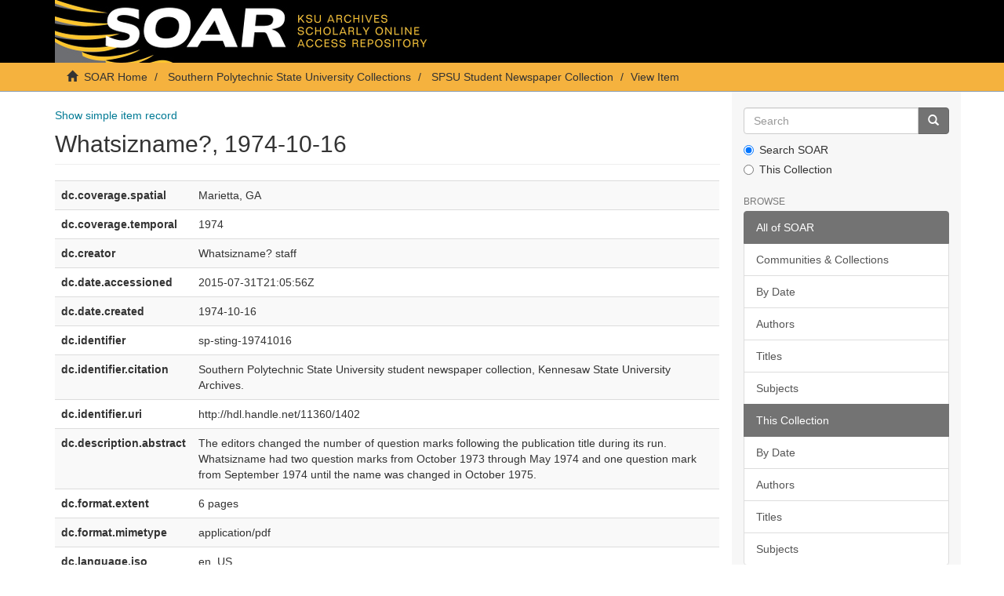

--- FILE ---
content_type: text/html;charset=utf-8
request_url: https://soar.kennesaw.edu/handle/11360/1402?show=full
body_size: 18755
content:
<!DOCTYPE html>
            <!--[if lt IE 7]> <html class="no-js lt-ie9 lt-ie8 lt-ie7" lang="en"> <![endif]-->
            <!--[if IE 7]>    <html class="no-js lt-ie9 lt-ie8" lang="en"> <![endif]-->
            <!--[if IE 8]>    <html class="no-js lt-ie9" lang="en"> <![endif]-->
            <!--[if gt IE 8]><!--> <html class="no-js" lang="en"> <!--<![endif]-->
            <head><META http-equiv="Content-Type" content="text/html; charset=UTF-8">
<meta content="text/html; charset=UTF-8" http-equiv="Content-Type">
<meta content="IE=edge,chrome=1" http-equiv="X-UA-Compatible">
<meta content="width=device-width,initial-scale=1" name="viewport">
<link rel="shortcut icon" href="/themes/Express/images/favicon.ico">
<link rel="apple-touch-icon" href="/themes/Express/images/apple-touch-icon.png">
<meta name="Generator" content="DSpace 6.3">
<link href="/themes/Express/styles/main.css" rel="stylesheet">
<link type="application/opensearchdescription+xml" rel="search" href="http://soar.kennesaw.edu:80/open-search/description.xml" title="DSpace">
<script>
                //Clear default text of empty text areas on focus
                function tFocus(element)
                {
                if (element.value == ' '){element.value='';}
                }
                //Clear default text of empty text areas on submit
                function tSubmit(form)
                {
                var defaultedElements = document.getElementsByTagName("textarea");
                for (var i=0; i != defaultedElements.length; i++){
                if (defaultedElements[i].value == ' '){
                defaultedElements[i].value='';}}
                }
                //Disable pressing 'enter' key to submit a form (otherwise pressing 'enter' causes a submission to start over)
                function disableEnterKey(e)
                {
                var key;

                if(window.event)
                key = window.event.keyCode;     //Internet Explorer
                else
                key = e.which;     //Firefox and Netscape

                if(key == 13)  //if "Enter" pressed, then disable!
                return false;
                else
                return true;
                }
            </script><!--[if lt IE 9]>
                <script src="/themes/Express/node_modules/html5shiv/dist/html5shiv.js"> </script>
                <script src="/themes/Express/node_modules/respond/dest/respond.min.js"> </script>
                <![endif]--><script src="/themes/Express/vendor/modernizr/modernizr.min.js"> </script>
<title>Whatsizname?, 1974-10-16</title>
<link rel="schema.DCTERMS" href="http://purl.org/dc/terms/" />
<link rel="schema.DC" href="http://purl.org/dc/elements/1.1/" />
<meta name="DCTERMS.spatial" content="Marietta, GA" />
<meta name="DCTERMS.temporal" content="1974" />
<meta name="DC.creator" content="Whatsizname? staff" />
<meta name="DCTERMS.dateAccepted" content="2015-07-31T21:05:56Z" scheme="DCTERMS.W3CDTF" />
<meta name="DCTERMS.created" content="1974-10-16" scheme="DCTERMS.W3CDTF" />
<meta name="DC.identifier" content="sp-sting-19741016" />
<meta name="DCTERMS.bibliographicCitation" content="Southern Polytechnic State University student newspaper collection, Kennesaw State University Archives." />
<meta name="DC.identifier" content="http://hdl.handle.net/11360/1402" scheme="DCTERMS.URI" />
<meta name="DCTERMS.abstract" content="The editors changed the number of question marks following the publication title during its run. Whatsizname had two question marks from October 1973 through May 1974 and one question mark from September 1974 until the name was changed in October 1975." />
<meta name="DCTERMS.extent" content="6 pages" />
<meta name="DC.format" content="application/pdf" />
<meta name="DC.language" content="en_US" scheme="DCTERMS.RFC1766" />
<meta name="DC.publisher" content="Kennesaw State University Archives" />
<meta name="DCTERMS.isPartOf" content="http://archivesspace.kennesaw.edu/repositories/4/resources/295" />
<meta name="DC.rights" content="Kennesaw State University's Department of Museums, Archives &amp; Rare Books provides the information contained on this site for non-commercial, personal, or research use only. All other use, including but not limited to commercial or scholarly reproductions, redistribution, publication or transmission, whether by electronic means or otherwise, without prior written permission of the copyright holder is strictly prohibited." />
<meta name="DC.subject" content="College student newspapers and periodicals" />
<meta name="DC.subject" content="Southern Technical Institute" />
<meta name="DC.title" content="Whatsizname?, 1974-10-16" />
<meta name="DC.type" content="text" />
<meta content="College student newspapers and periodicals; Southern Technical Institute; text" name="citation_keywords">
<meta content="Whatsizname?, 1974-10-16" name="citation_title">
<meta content="Kennesaw State University Archives" name="citation_publisher">
<meta content="en_US" name="citation_language">
<meta content="Whatsizname? staff" name="citation_author">
<meta content="https://soar.kennesaw.edu/bitstream/11360/1402/1/sp-sting-19741016.pdf" name="citation_pdf_url">
<meta content="2015-07-31T21:05:56Z" name="citation_date">
<meta content="https://soar.kennesaw.edu/handle/11360/1402" name="citation_abstract_html_url">
</head><body>
<header>
<div role="navigation" class="navbar navbar-default navbar-static-top">
<div class="container">
<div class="navbar-header">
<button data-toggle="offcanvas" class="navbar-toggle" type="button"><span class="sr-only">Toggle navigation</span><span class="icon-bar"></span><span class="icon-bar"></span><span class="icon-bar"></span></button><a class="navbar-brand" href="/"><img src="/themes/Express/images/soarbanner.jpg"></a>
<div class="navbar-header pull-right visible-xs hidden-sm hidden-md hidden-lg">
<ul class="nav nav-pills pull-left ">
<li>
<form method="get" action="/login" style="display: inline">
<button class="navbar-toggle navbar-link"><b aria-hidden="true" class="visible-xs glyphicon glyphicon-user"></b></button>
</form>
</li>
</ul>
</div>
</div>
<div class="navbar-header pull-right hidden-xs">
<ul class="nav navbar-nav pull-left"></ul>
<button type="button" class="navbar-toggle visible-sm" data-toggle="offcanvas"><span class="sr-only">Toggle navigation</span><span class="icon-bar"></span><span class="icon-bar"></span><span class="icon-bar"></span></button>
</div>
</div>
</div>
</header>
<div class="trail-wrapper hidden-print">
<div class="container">
<div class="row">
<div class="col-xs-12">
<div class="breadcrumb dropdown visible-xs">
<a data-toggle="dropdown" class="dropdown-toggle" role="button" href="#" id="trail-dropdown-toggle">View Item&nbsp;<b class="caret"></b></a>
<ul aria-labelledby="trail-dropdown-toggle" role="menu" class="dropdown-menu">
<li role="presentation">
<a role="menuitem" href="/"><i aria-hidden="true" class="glyphicon glyphicon-home"></i>&nbsp;
                        SOAR Home</a>
</li>
<li role="presentation">
<a role="menuitem" href="/handle/11360/411">Southern Polytechnic State University Collections</a>
</li>
<li role="presentation">
<a role="menuitem" href="/handle/11360/419">SPSU Student Newspaper Collection</a>
</li>
<li role="presentation" class="disabled">
<a href="#" role="menuitem">View Item</a>
</li>
</ul>
</div>
<ul class="breadcrumb hidden-xs">
<li>
<i aria-hidden="true" class="glyphicon glyphicon-home"></i>&nbsp;
            <a href="/">SOAR Home</a>
</li>
<li>
<a href="/handle/11360/411">Southern Polytechnic State University Collections</a>
</li>
<li>
<a href="/handle/11360/419">SPSU Student Newspaper Collection</a>
</li>
<li class="active">View Item</li>
</ul>
</div>
</div>
</div>
</div>
<div class="hidden" id="no-js-warning-wrapper">
<div id="no-js-warning">
<div class="notice failure">JavaScript is disabled for your browser. Some features of this site may not work without it.</div>
</div>
</div>
<div class="container" id="main-container">
<div class="row row-offcanvas row-offcanvas-right">
<div class="horizontal-slider clearfix">
<div class="col-xs-12 col-sm-12 col-md-9 main-content">
<div>
<div id="aspect_artifactbrowser_ItemViewer_div_item-view" class="ds-static-div primary">
<p class="ds-paragraph item-view-toggle item-view-toggle-top">
<a href="/handle/11360/1402">Show simple item record</a>
</p>
<!-- External Metadata URL: cocoon://metadata/handle/11360/1402/mets.xml-->
<h2 class="page-header first-page-header">Whatsizname?, 1974-10-16</h2>
<div class="ds-table-responsive">
<table class="ds-includeSet-table detailtable table table-striped table-hover">

<tr class="ds-table-row odd ">
<td class="label-cell">dc.coverage.spatial</td><td class="word-break">Marietta, GA</td><td></td>
</tr>

<tr class="ds-table-row even ">
<td class="label-cell">dc.coverage.temporal</td><td class="word-break">1974</td><td></td>
</tr>

<tr class="ds-table-row odd ">
<td class="label-cell">dc.creator</td><td class="word-break">Whatsizname? staff</td><td></td>
</tr>

<tr class="ds-table-row even ">
<td class="label-cell">dc.date.accessioned</td><td class="word-break">2015-07-31T21:05:56Z</td><td></td>
</tr>

<tr class="ds-table-row odd ">
<td class="label-cell">dc.date.created</td><td class="word-break">1974-10-16</td><td></td>
</tr>

<tr class="ds-table-row even ">
<td class="label-cell">dc.identifier</td><td class="word-break">sp-sting-19741016</td><td></td>
</tr>

<tr class="ds-table-row odd ">
<td class="label-cell">dc.identifier.citation</td><td class="word-break">Southern Polytechnic State University student newspaper collection, Kennesaw State University Archives.</td><td></td>
</tr>

<tr class="ds-table-row even ">
<td class="label-cell">dc.identifier.uri</td><td class="word-break">http://hdl.handle.net/11360/1402</td><td></td>
</tr>

<tr class="ds-table-row odd ">
<td class="label-cell">dc.description.abstract</td><td class="word-break">The editors changed the number of question marks following the publication title during its run. Whatsizname had two question marks from October 1973 through May 1974 and one question mark from September 1974 until the name was changed in October 1975.</td><td></td>
</tr>

<tr class="ds-table-row even ">
<td class="label-cell">dc.format.extent</td><td class="word-break">6 pages</td><td></td>
</tr>

<tr class="ds-table-row odd ">
<td class="label-cell">dc.format.mimetype</td><td class="word-break">application/pdf</td><td></td>
</tr>

<tr class="ds-table-row even ">
<td class="label-cell">dc.language.iso</td><td class="word-break">en_US</td><td></td>
</tr>

<tr class="ds-table-row odd ">
<td class="label-cell">dc.publisher</td><td class="word-break">Kennesaw State University Archives</td><td></td>
</tr>

<tr class="ds-table-row even ">
<td class="label-cell">dc.relation.ispartof</td><td class="word-break">http://archivesspace.kennesaw.edu/repositories/4/resources/295</td><td></td>
</tr>

<tr class="ds-table-row odd ">
<td class="label-cell">dc.rights</td><td class="word-break">Kennesaw State University's Department of Museums, Archives &amp; Rare Books provides the information contained on this site for non-commercial, personal, or research use only. All other use, including but not limited to commercial or scholarly reproductions, redistribution, publication or transmission, whether by electronic means or otherwise, without prior written permission of the copyright holder is strictly prohibited.</td><td></td>
</tr>

<tr class="ds-table-row even ">
<td class="label-cell">dc.subject</td><td class="word-break">College student newspapers and periodicals</td><td></td>
</tr>

<tr class="ds-table-row odd ">
<td class="label-cell">dc.subject</td><td class="word-break">Southern Technical Institute</td><td></td>
</tr>

<tr class="ds-table-row even ">
<td class="label-cell">dc.title</td><td class="word-break">Whatsizname?, 1974-10-16</td><td></td>
</tr>

<tr class="ds-table-row odd ">
<td class="label-cell">dc.type</td><td class="word-break">text</td><td></td>
</tr>

<tr class="ds-table-row even ">
<td class="label-cell">dc.audience</td><td class="word-break">General Public</td><td></td>
</tr>

</table>
</div>
<span class="Z3988" title="ctx_ver=Z39.88-2004&amp;rft_val_fmt=info%3Aofi%2Ffmt%3Akev%3Amtx%3Adc&amp;rft_id=sp-sting-19741016&amp;rft_id=Southern+Polytechnic+State+University+student+newspaper+collection%2C+Kennesaw+State+University+Archives.&amp;rft_id=http%3A%2F%2Fhdl.handle.net%2F11360%2F1402&amp;rfr_id=info%3Asid%2Fdspace.org%3Arepository&amp;">
            ﻿ 
        </span>
<h3>Files in this item</h3>
<div class="file-list">
<div class="file-wrapper row">
<div class="col-xs-6 col-sm-3">
<div class="thumbnail">
<a class="image-link" href="/bitstream/handle/11360/1402/sp-sting-19741016.pdf?sequence=1&amp;isAllowed=y"><img alt="Thumbnail" class="img-thumbnail" src="/bitstream/handle/11360/1402/sp-sting-19741016.pdf.jpg?sequence=3&amp;isAllowed=y"></a>
</div>
</div>
<div class="col-xs-6 col-sm-7">
<dl class="file-metadata dl-horizontal">
<dt>Name:</dt>
<dd class="word-break" title="sp-sting-19741016.pdf">sp-sting-19741016.pdf</dd>
<dt>Size:</dt>
<dd class="word-break">1.129Mb</dd>
<dt>Format:</dt>
<dd class="word-break">PDF</dd>
</dl>
</div>
<div class="file-link col-xs-6 col-xs-offset-6 col-sm-2 col-sm-offset-0">
<a href="/bitstream/handle/11360/1402/sp-sting-19741016.pdf?sequence=1&amp;isAllowed=y">View/<wbr></wbr>Open</a>
</div>
</div>
</div>
<h3 class="ds-list-head">This item appears in the following Collection(s)</h3>
<ul class="ds-referenceSet-list">
<!-- External Metadata URL: cocoon://metadata/handle/11360/419/mets.xml-->
<li>
<a href="/handle/11360/419">SPSU Student Newspaper Collection</a>
<br>
</li>
</ul>
<p class="ds-paragraph item-view-toggle item-view-toggle-bottom">
<a href="/handle/11360/1402">Show simple item record</a>
</p>
</div>
</div>
</div>
<div role="navigation" id="sidebar" class="col-xs-6 col-sm-3 sidebar-offcanvas">
<div class="word-break hidden-print" id="ds-options">
<div class="ds-option-set" id="ds-search-option">
<form method="post" class="" id="ds-search-form" action="/discover">
<fieldset>
<div class="input-group">
<input placeholder="Search" type="text" class="ds-text-field form-control" name="query"><span class="input-group-btn"><button title="Go" class="ds-button-field btn btn-primary"><span aria-hidden="true" class="glyphicon glyphicon-search"></span></button></span>
</div>
<div class="radio">
<label><input checked value="" name="scope" type="radio" id="ds-search-form-scope-all">Search SOAR</label>
</div>
<div class="radio">
<label><input name="scope" type="radio" id="ds-search-form-scope-container" value="11360/419">This Collection</label>
</div>
</fieldset>
</form>
</div>
<h2 class="ds-option-set-head  h6">Browse</h2>
<div id="aspect_viewArtifacts_Navigation_list_browse" class="list-group">
<a class="list-group-item active"><span class="h5 list-group-item-heading  h5">All of SOAR</span></a><a href="/community-list" class="list-group-item ds-option">Communities &amp; Collections</a><a href="/browse?type=dateissued" class="list-group-item ds-option">By Date</a><a href="/browse?type=author" class="list-group-item ds-option">Authors</a><a href="/browse?type=title" class="list-group-item ds-option">Titles</a><a href="/browse?type=subject" class="list-group-item ds-option">Subjects</a><a class="list-group-item active"><span class="h5 list-group-item-heading  h5">This Collection</span></a><a href="/handle/11360/419/browse?type=dateissued" class="list-group-item ds-option">By Date</a><a href="/handle/11360/419/browse?type=author" class="list-group-item ds-option">Authors</a><a href="/handle/11360/419/browse?type=title" class="list-group-item ds-option">Titles</a><a href="/handle/11360/419/browse?type=subject" class="list-group-item ds-option">Subjects</a>
</div>
<h2 class="ds-option-set-head  h6">My Account</h2>
<div id="aspect_viewArtifacts_Navigation_list_account" class="list-group">
<a href="/login" class="list-group-item ds-option">Login</a><a href="/register" class="list-group-item ds-option">Register</a>
</div>
<div id="aspect_viewArtifacts_Navigation_list_context" class="list-group"></div>
<div id="aspect_viewArtifacts_Navigation_list_administrative" class="list-group"></div>
<div id="aspect_discovery_Navigation_list_discovery" class="list-group"></div>
<h2 class="ds-option-set-head  h6">Statistics</h2>
<div id="aspect_statistics_Navigation_list_reportingSuite" class="list-group atmire-module">
<a href="/most-popular/item" class="list-group-item ds-option">Most Popular Items</a><a href="/most-popular/country" class="list-group-item ds-option">Statistics by Country</a><a href="/most-popular/author" class="list-group-item ds-option">Most Popular Authors</a>
</div>
</div>
</div>
</div>
</div>
</div>
<footer>
<div class="container">
<hr>
<div class="row">
<div class="col-xs-12 col-sm-6">
<div>
<a target="_blank" href="http://www.dspace.org/">DSpace software</a> copyright&nbsp;&copy;&nbsp;2002-2026&nbsp; <a target="_blank" href="http://www.duraspace.org/">DuraSpace</a>
</div>
<div class="hidden-print footer-contact-feedback">
<a href="/contact">Contact Us</a> | <a href="/feedback">Send Feedback</a>
</div>
</div>
<div class="col-xs-12 col-sm-6 hidden-print text-right">
<div class="pull-right">
<span class="theme-by">DSpace Express is a service operated by&nbsp;</span>
<br>
<a href="http://atmire.com" target="_blank" title="Atmire NV"><img src="/themes/Express/images/atmire-logo-small.svg" class="footer-atmire-logo" alt="Atmire NV"></a>
</div>
</div>
</div>
<a class="hidden" href="/htmlmap">&nbsp;</a>
<p>&nbsp;</p>
</div>
</footer>
<script type="text/javascript">
                         if(typeof window.publication === 'undefined'){
                            window.publication={};
                          };
                        window.publication.contextPath= '';window.publication.themePath= '/themes/Express/';</script><script>if(!window.DSpace){window.DSpace={};}window.DSpace.context_path='';window.DSpace.theme_path='/themes/Express/';</script><script src="/themes/Express/scripts/theme.js"> </script><script src="/aspects/MetadataQuality/mqm-global.js"> </script><script>
                (function(i,s,o,g,r,a,m){i['GoogleAnalyticsObject']=r;i[r]=i[r]||function(){
                (i[r].q=i[r].q||[]).push(arguments)},i[r].l=1*new Date();a=s.createElement(o),
                m=s.getElementsByTagName(o)[0];a.async=1;a.src=g;m.parentNode.insertBefore(a,m)
                })(window,document,'script','//www.google-analytics.com/analytics.js','ga');

                ga('create', 'UA-55174777-7', 'soar.kennesaw.edu');
                ga('send', 'pageview');
            </script>
</body></html>
